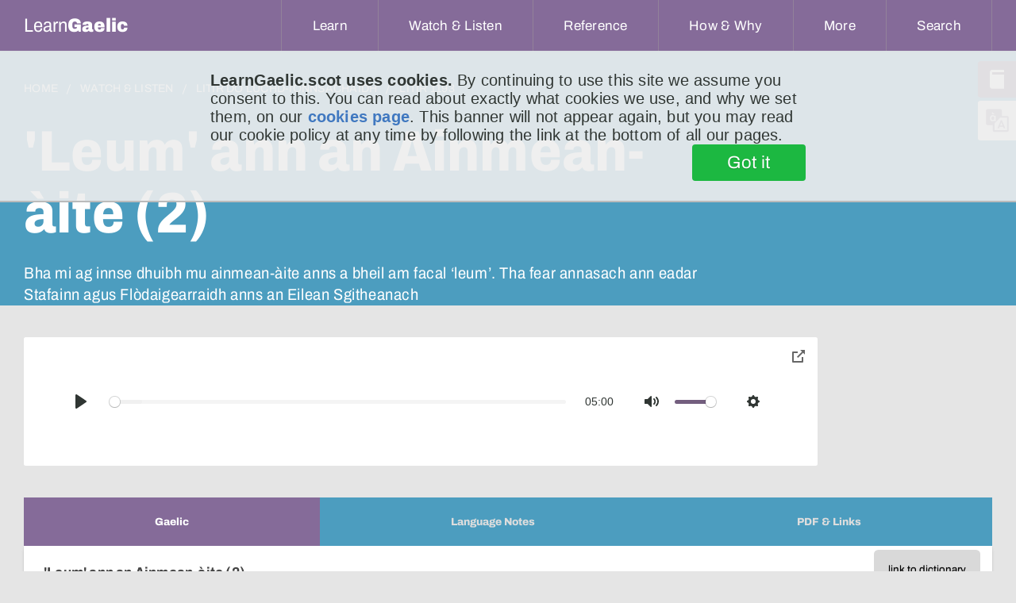

--- FILE ---
content_type: text/html;charset=UTF-8
request_url: https://learngaelic.net/litir/litir.jsp?l=1193
body_size: 11496
content:







<!DOCTYPE html>
<html>
	<head>
		<meta charset="utf-8"/>
		
		
			
        		
      		
		

		
		
		
		
			
		
		



		
		
		
			
			
			
			
			
			
		 

		
		
		
		
		
		


		
			
			
		
<meta name="viewport" content="width=device-width, initial-scale=1, minimum-scale=1">


<meta http-equiv="Content-Type" content="text/html; charset=UTF-8"/>
<meta name="description" content="Bha mi ag innse dhuibh mu ainmean-àite anns a bheil am facal ‘leum’. Tha fear annasach ann eadar Stafainn agus Flòdaigearraidh anns an Eilean Sgitheanach "/>
<meta name="apple-mobile-web-app-capable" content="yes" />
<meta name="mobile-web-app-capable" content="yes" />
<meta name="viewport" content="initial-scale=1">


<link rel="apple-touch-icon" sizes="57x57" href="/apple-touch-icon-57x57.png">
<link rel="apple-touch-icon" sizes="60x60" href="/apple-touch-icon-60x60.png">
<link rel="apple-touch-icon" sizes="72x72" href="/apple-touch-icon-72x72.png">
<link rel="apple-touch-icon" sizes="76x76" href="/apple-touch-icon-76x76.png">
<link rel="apple-touch-icon" sizes="114x114" href="/apple-touch-icon-114x114.png">
<link rel="apple-touch-icon" sizes="120x120" href="/apple-touch-icon-120x120.png">
<link rel="apple-touch-icon" sizes="144x144" href="/apple-touch-icon-144x144.png">
<link rel="apple-touch-icon" sizes="152x152" href="/apple-touch-icon-152x152.png">
<link rel="apple-touch-icon" sizes="180x180" href="/apple-touch-icon-180x180.png">
<link rel="icon" type="image/png" href="/favicon-32x32.png" sizes="32x32">
<link rel="icon" type="image/png" href="/favicon-194x194.png" sizes="194x194">
<link rel="icon" type="image/png" href="/favicon-96x96.png" sizes="96x96">
<link rel="icon" type="image/png" href="/android-chrome-192x192.png" sizes="192x192">
<link rel="icon" type="image/png" href="/favicon-16x16.png" sizes="16x16">
<link rel="manifest" href="/manifest.json">
<meta name="msapplication-TileColor" content="#da532c">
<meta name="msapplication-TileImage" content="/mstile-144x144.png">
<meta name="theme-color" content="#ffffff">


<title>'Leum' ann an Ainmean-àite (2) (Litir do Luchd-ionnsachaidh)</title>

<link rel="stylesheet" type="text/css" href="/css/lg.css?v=1.21" />
 
<script src="/js/jquery.js" type="text/javascript" charset="utf-8"></script>
<script src="/js/modernizr.js" type="text/javascript" charset="utf-8"></script>
<script src="/js/svgeezy.min.js" type="text/javascript" charset="utf-8" defer></script>
<script src="/js/URI.min.js" type="text/javascript" charset="utf-8" defer></script>

<script src="/js/js.cookie-2.0.3.min.js" type="text/javascript" charset="uft-8"></script>
<script src="/js/global.js?v=1.13" type="text/javascript" charset="utf-8"></script>
<script src="/js/polyfill.min.js" type="text/javascript" charset="utf-8" defer></script>

<script type="text/javascript">
      
      
      $(document).ready(function() {
        /* JS to support focus-within style hamburger */
        /*$('.hamburger').click(function(e) {
          // otherwise clicking on the hamburger when it's open won't close it
          if ($(this).hasClass('expanded')) {
            $(this).blur();
            $(this).removeClass('expanded');
          } else {
            $(this).addClass('expanded');
          }
        });
        //allow all dropdown menus to be closed by pressing escape key
        $(document).keyup(function(e) {
          if (e.keyCode === 27) {
            $('button').blur();
            $('.hamburger').removeClass('expanded');
          }
        });*/

        $('#showHideMenu').change(function() {
          if (this.checked) {
            $(this).addClass('expanded');
          } else {
            $(this).removeClass('expanded');
          }
        });

        //close hamburger menu on escape
        $(document).keyup(function(e) {
         
          if (e.keyCode === 27) {
            $('label').blur();
            $('#showHideMenu')[0].checked = false;
           
          }
        });

        // inspect *all* click events to see if the hamburger menu needs closing due to click-off event
        $('html').click(function(e){
          
          // is menu currently open?
          const isMenuOpen = $('#showHideMenu')[0].checked;
          
          if(!isMenuOpen) {
            // return as early as possible if menu is closed, without doing expensive DOM lookups
            return;
          }


          // what did user actually click on?
          const $targ = $(e.target);
          
          
          if ($targ.is('#showHideMenu')) {
            // if the click event is coming from the menu checkbox we do nothing about it
            // this event will be fired if the user clicks on hamburger label too, so we see two events
            return;
          }

          if ($targ.hasClass('hamburger') || $targ.parents().hasClass('hamburger')) {
            //we don't need to handle clicks to the hamburger label itself either
            //or its sub-components
            return;
          }

          if ($targ.is('nav > ul') || $targ.parents().is('nav > ul')) {
            // now do a more expensive lookup to check if click was within nav menu
            return;
          }
          
          //if we reach here, we conclude the menu is open and the user clicked off it,
          // so close the menu
          $('label').blur();
          $('#showHideMenu')[0].checked = false;
          
        });


        //using buttons as DD-menu triggers means they remain open if they have focus,
        //good for mobile but means hovering on other ones pops multiple overlapping menus.
        //one solution would be to suppress hover action when one button has focus, but
        //here I've gone for the opposite -- hovering on another button will cause the 
        //focussed button to lose focus.
        $('button.dropdown__title').mouseover(function(e){
          $targ = $(e.target);
          if($targ.is(":focus")) {
            // current hover target is me
            return;
          }
          
          $('button.dropdown__title').each(function(){
            if($(this).is(":focus")) {
              //not-me is focussed, blurring
              $(this).blur();
            }
          });
        });
      });

      

    </script>

<!-- Global site tag (gtag.js) - Google Analytics -->
<script async src="https://www.googletagmanager.com/gtag/js?id=UA-24635625-1"></script>
<script>
  window.dataLayer = window.dataLayer || [];
  function gtag(){dataLayer.push(arguments);}
  gtag('js', new Date());

  gtag('config', 'UA-24635625-1', { 'anonymize_ip': true });
</script>

<!-- Google Tag Manager -->
<script>(function(w,d,s,l,i){w[l]=w[l]||[];w[l].push({'gtm.start':
new Date().getTime(),event:'gtm.js'});var f=d.getElementsByTagName(s)[0],
j=d.createElement(s),dl=l!='dataLayer'?'&l='+l:'';j.async=true;j.src=
'https://www.googletagmanager.com/gtm.js?id='+i+dl;f.parentNode.insertBefore(j,f);
})(window,document,'script','dataLayer','GTM-T3CJSQL');</script>
<!-- End Google Tag Manager -->

<!-- metricool tag -->
<script>
function loadScript(a){
var b=document.getElementsByTagName("head")[0],c=document.createElement("script");
c.type="text/javascript",c.src="https://tracker.metricool.com/resources/be.js",c.onreadystatechange=a,c.onload=a,b.appendChild(c)
}
loadScript(function(){beTracker.t({hash:"e65e23717cf8773c98a76c104de1cdb2"})});
</script>














  
  
  
  
  
    <style type="text/css" title="langSwitch">
    .gd {
      /* default */ 
      display:none !important;
    }
    </style>
    <script>var selectedSiteLang = 'en';</script>
  





		<link rel="stylesheet" href="/css/plyr.css" media="print" onload="this.media='all'"/>
		<link rel="stylesheet" href="/css/pip.css" media="print" onload="this.media='all'"/>
		<link rel="stylesheet" href="/css/jquery-ui-draggable.theme.min.css" media="print" onload="this.media='all'"/>
		<link rel="stylesheet" href="/css/tabs.css" />
		<style>
			.link_to_dic {
				float: right;
			}
			.video-wrap .video-inner.stuck {
				height: 162px;
			}
			.download-link {
		      display:flex;
		      justify-content: flex-start;
		      padding: 0 2rem;
		    }
		    .download-link > a {
		      display: flex;
		      align-items: center;
		      padding: 1rem;
		      border: 2px solid #856B99;
		      border-radius: 4px;
		      width: fit-content;
		      color: #444;
		    }
		    .download-link > a:hover {
		      text-decoration: none;
		      background-color: #856B9922;
		    } 
		    .download-link > a > svg {
		      width:2rem;
		      height:2rem;
		    }
		    .content {
		    	display: flex;
		    }
		    .content .content-column h3 {
		    	margin-bottom: 0;
		    	margin-top: 1.8rem;
		    }
		    .content .content-column h4 {
		    	font-weight: 600;
		    	padding: 0 2rem;
		    	margin-bottom:0;
		    	margin-top: 1.8rem;
		    }
		    .content .content-column:first-child {
		    	margin-right: 1rem;
		    }
		    .content .content-column:last-child {
		    	margin-left: 1rem;
		    }
		    .content .content-column {
		    	width: calc(50% - 1rem);
		    }
		    #svgClosePipIcon {
		    	display: none;
		    }
		    .content a {
		    	color: #4C9DBF;
				
		    }
		    .prose {
		      max-width:80rem;
		    }
		    #plyr-pip, #plyr-pip-collapse {
		    	color: #666;
		    }
		    #pipButton svg {
		    	filter: none;
		    }
		    #pipButton:hover svg {
		    	filter: brightness(100);
		    }

		    .prevnext {
		    	margin-top: 1rem;
		    	display: flex;
		    	justify-content: space-between;
		    }
		    .prevnext  a {
				font-weight: 400;
				font-size: 2.2rem;
				text-align: center;
				line-height: 4.25rem;
				color: #4C9DBF;
				letter-spacing: 0.015em;
				display: flex;
				align-items: center;
		    }
		    .prevnext  a:first-child {
		    	margin-right: 2rem;
		    }
		    .prevnext > a > img {
		    	width: 24px;
		    	height: 24px;
		    	display: block;
		    	transition: transform 0.5s ease-in-out;
		    	margin-right: 1rem;
		    }
		    .prevnext > a > img.arrow-fwd {
		    	margin-right: 0;
		    	margin-left: 1rem;
		    }
			.prevnext > a:hover > img.arrow-bak {
				transform: translateX(-4px);
			}
			.prevnext > a:hover > img.arrow-fwd {
				transform: translateX(4px);
			}
		    @media screen and (max-width: 480px) {
		    	.content {
		    		flex-direction: column;
		    	}
		    	.content .content-column {
			    	width: 100%;
			    	margin: 1rem 0;
			    }
			    .content .content-column:first-child {
			    	margin-right: 0;
			    }
			    .content .content-column:last-child {
			    	margin-left: 0;
			    }
		    }
		</style>


		<script src="/js/jquery-ui-draggable.min.js" type="text/javascript" charset="utf-8" defer></script>
		<script src="/js/vendors/plyr.min.js" type="text/javascript" charset="utf-8" defer></script>
		<script src="/js/pip.js" type="text/javascript" charset="utf-8" defer></script>
		<script src="/js/tabs.js?v=1.1" type="text/javascript" charset="utf-8"></script>
	  
    </head>
    <body>
		
<!-- Google Tag Manager (noscript) -->
<noscript><iframe src="https://www.googletagmanager.com/ns.html?id=GTM-T3CJSQL"
height="0" width="0" style="display:none;visibility:hidden"></iframe></noscript>
<!-- End Google Tag Manager (noscript) -->

<header class="header">
 
	<nav aria-label="Main Navigation">
      <a href="/index.jsp" title="home" class="logo">
        <span class="text-logo">Learn<b>Gaelic</b></span>
      </a>
    
      <!-- These controls allow for control of the hamburger menu using the sibling selector (~).
      	   The advantage of this approach is it allows click navigation within the menu without
      	   collapsing it. It has the disadvantage of needing javascript to handle a click-off-to
      	   -close event though (for the same reason). -->
	  <input type="checkbox" id="showHideMenu" class="showHideMenu" hidden/>
      <label for="showHideMenu" class="hamburger hamburger--slider" type="button">
	    <span class="hamburger-box">
	      <span class="hamburger-inner"></span>
	    </span>
	  </label>

	  <!-- this button also relies on the sibling selector, but only pops the menu while the button
	  	   has focus-within. Ie, once you click in the shown menu, it vanishes (this isn't a problem
	  	   for the narrow use-case of click to go to location, but won't work if we require the nav
	  	   menu to have, for example, an accordian arrangement of links).
      <button class="hamburger hamburger--slider" type="button">
	    <span class="hamburger-box">
	      <span class="hamburger-inner"></span>
	    </span>
	  </button> -->
      
	  

	  <ul>
	    
	    
	    <!-- below 768 media q displays the link instead of the button, since it is no longer performing an action -->
	     <li class="dropdown learn">
	      <!-- aria-expanded needs managed with Javascript -->
	        <button type="button" class="dropdown__title" aria-expanded="false" aria-controls="learn-dropdown">
	          <span class="en">Learn</span>
	          <span class="gd">Ionnsaich</span>
	        </button>
	        <a href="/learn/" class="dropdown__title_mobile">
	        	<span class="en">Learn</span>
	          <span class="gd">Ionnsaich</span></a>
	        <ul class="dropdown__menu" id="learn-dropdown">
	          <li>
	<a href="https://speakgaelic.scot/" target=”_blank”>
		SpeakGaelic
	</a>
</li>

<li>
	<a href="/lg-beginners/index.jsp">
		<span class="en">Beginners’ Course</span>
		<span class="gd">Cùrsa Tòiseachaidh</span>
	</a>
</li>
<li>
	<a href="/littlebylittle/index.jsp">
		<span class="en">Little by Little</span>
		<span class="gd">Beag air Bheag</span>
	</a>
</li>
<li>
	<a href="/sol/">Speaking Our Language</a>
</li>
<li>
	<a href="/littlebylittle/songs/">
		<span class="en">Learn a Song</span>
		<span class="gd">Ionnsaich Òran</span>
	</a>
</li>
<li>
	<a href="/learn/">
		<span class="en">View all</span>
		<span class="gd">An roinn</span>
	</a>
</li>
	        </ul>
	      </li>
	      <li class="dropdown watch">
	        <button type="button" class="dropdown__title" aria-expanded="false" aria-controls="watch-dropdown">
	          <span class="en">Watch &amp; Listen</span>
	          <span class="gd">Coimhead &amp; Èist</span>
	        </button>
	        <a href="/watch-and-listen/" class="dropdown__title_mobile">
		        <span class="en">Watch &amp; Listen</span>
	          <span class="gd">Coimhead &amp; Èist</span></a>
	        <ul class="dropdown__menu" id="watch-dropdown">
	          <li>
	<a href="/watch/">
		<span class="en">Watch Gaelic</span>
		<span class="gd">Coimhead Gàidhlig</span>
	</a>
</li>
<li>
	<a href="/litirbheag/">
		<span class="en">The Little Letter</span>
		<span class="gd">An Litir Bheag</span>
	</a>
</li>
<li>
	<a href="/litir/">
		<span class="en">Letter to Learners</span>
		<span class="gd">Litir do Luchd-ionnsaichaidh</span>
	</a>
</li>
<li>
	<a href="/look/">Look @ LearnGaelic</a>
</li>
<li>
	<a href="/watch-and-listen/">
		<span class="en">View all</span>
		<span class="gd">An roinn</span>
	</a>
</li>
	        </ul>
	      </li>
	      <li class="dropdown ref">
	        <button type="button" class="dropdown__title" aria-expanded="false" aria-controls="ref-dropdown">
	          <span class="en">Reference</span>
	          <span class="gd">Reifreans</span>
	        </button>
	        <a href="/reference/" class="dropdown__title_mobile">
	        	<span class="en">Reference</span>
	          <span class="gd">Reifreans</span></a>
	        <ul class="dropdown__menu" id="ref-dropdown">
	          <li>
	<a href="/dictionary/">
		<span class="en">Dictionary</span>
		<span class="gd">Faclair</span>
	</a>
</li>
<li>
	<a href="/thesaurus/">
		<span class="en">Thesaurus</span>
		<span class="gd">Co-fhaclair</span>
	</a>
</li>
<li>
	<a href="/scottish-gaelic-alphabet.jsp">
		<span class="en">Scottish Gaelic Alphabet</span>
		<span class="gd">Aibidil na Gàidhlig</span>
	</a>
</li>
<li>
	<a href="/grammar/">
		<span class="en">Grammar Bites</span>
		<span class="gd">Greimean Gràmar</span>
	</a>
</li>
<li>
	<a href="/sounds/">
		<span class="en">Gaelic Sounds</span>
		<span class="gd">Fuaimean na Gàidhlig</span>
	</a>
</li>
<li>
	<a href="/misc/typing.jsp">
		<span class="en">Typing in Gaelic</span>
		<span class="gd">Taipeadh sa Ghàidhlig</span>
	</a>
</li>
<li>
	<a href="/littlebylittle/quickie/">
		<span class="en">Quick Fix Phrases</span>
		<span class="gd">Abairtean Furasta</span>
	</a>
</li>
<li>
	<a href="/fichead-facal/">
		<span class="en">Twenty Words</span>
		<span class="gd">Fichead Facal</span>
	</a>
</li>
<li>
	<a href="/reference/">
		<span class="en">View all</span>
		<span class="gd">An roinn</span>
	</a>
</li>
	        </ul>
	      </li>
	      <li class="dropdown how">
	        <button type="button" class="dropdown__title" aria-expanded="false" aria-controls="how-dropdown">
	          <span class="en">How &amp; Why</span>
	          <span class="gd">Ciamar &amp; Carson</span>
	        </button>
	        <a href="/how-and-why/" class="dropdown__title_mobile">
	        	<span class="en">How &amp; Why</span>
	          <span class="gd">Ciamar &amp; Carson</span></a>
	        <ul class="dropdown__menu" id="how-dropdown">
	          <li>
	<a href="/whygaelic/">
		<span class="en">Why is Gaelic important?</span>
		<span class="gd">Carson a’ Ghàidhlig?</span>
	</a>
</li>
<li>
	<a href="/whygaelic/reasons.jsp">
		<span class="en">Reasons to Learn</span>
		<span class="gd">Adhbharan ionnsachaidh</span>
	</a>
</li>
<li>
	<a href="/whygaelic/mythbusters.jsp">
		<span class="en">Mythbusters</span>
		<span class="gd">Brag air Breugan</span>
	</a>
</li>
<li>
	<a href="/whygaelic/pathways.jsp">
		<span class="en">Pathways</span>
		<span class="gd">Cuairtean</span>
	</a>
</li>
<li>
	<a href="/fios/">
		<span class="en">Course Finder</span>
		<span class="gd">Lorg Cùrsa</span>
	</a>
</li>
<li>
	<a href="/how-and-why/">
		<span class="en">View all</span>
		<span class="gd">An roinn</span>
	</a>
</li>
	        </ul>
	      </li>
	      <li class="dropdown more">
	        <button type="button" class="dropdown__title" aria-expanded="false" aria-controls="more-dropdown">
	          <span class="en">More</span>
	          <span class="gd">Tuilleadh</span>
	        </button>
	        <a href="#" class="dropdown__title_mobile">
	        	<span class="en">More</span>
	          <span class="gd">Tuilleadh</span></a>
	        <ul class="dropdown__menu" id="more-dropdown">
	          <li>
	<a href="/about.jsp">
		<span class="en">About LearnGaelic</span>
		<span class="gd">Mu LearnGaelic</span>
	</a>
</li>
<li>
	<a href="mailto:mairi@learngaelic.scot">
		<span class="en">Contact</span>
		<span class="gd">Fios thugainn</span>
	</a>
</li>
<li>
	<a href="https://mailchi.mp/857ab8b11cbe/learngaelic">
		<span class="en">Newsletter</span>
		<span class="gd">Cuairt-litir</span>
	</a>
</li>
<li>
	<a href="/getting_started.jsp">
		<span class="en">Content by level</span>
		<span class="gd">Susbainnt a-rèir ìre</span>
	</a>
</li>
<li>
	<a href="/clag/">
		<span class="en">Levels explained</span>
		<span class="gd">Sgèile CLAG</span>
	</a>
</li>

	        </ul>
	      </li>
	    <li class="dropdown search">
	      <button type="button" class="dropdown__title" aria-expanded="false" aria-controls="search-dropdown">
	        <span class="en">Search</span>
	        <span class="gd">Lorg</span>
	      </button>
	      <ul class="dropdown__menu" id="search-dropdown">
	        <li>
	          <form class="nav_search-form" method="get" action="/search/search.jsp">
	            <input type="hidden" name="order" value="relevance_desc" />
	            <input type="hidden" name="index" value="main"/>

	            
	            <input type="search" name="query" class="nav_search-input" placeholder="Search the site..."/>
	            <button class="nav_search-button" title="search the LearnGaelic site for a word or phrase" type="submit">
	             Submit
	            </button>
	          </form>
	        </li>
	      </ul>
	    </li>
	  </ul>
	  

	</nav>
  
  
  
</header>

<div class="floating-tabs">
  <a href="/dictionary/index.jsp" class="floating-tabs_tab" title="Dictionary"><i class="floating-tabs_tab-icon floating-tabs_tab-icon--dictionary"></i><span class="gd">Faclair</span><span class="en">Dictionary</span></a>
  <a href="#" id="lang_change" class="floating-tabs_tab floating-tabs_tab--grey" data-active="en" title="Change Language"><i class="floating-tabs_tab-icon floating-tabs_tab-icon--language"></i><span class="gd">English</span><span class="en">Gàidhlig</span></a>
</div>
<!--
<div id="content">
-->

		<section class="home-intro--portal lg-watch--intro is-live-true">
		<div>
			<div>
				<nav aria-label="Breadcrumb" class="breadcrumb">
					<ol>
						<li><a href="/"><span class="en">Home</span><span class="gd">Dachaigh</span></a></li>
						<li><a href="/watch-and-listen/"><span class="en">Watch &amp; Listen</span><span class="gd">Coimhead &amp; Èist</span></a></li>
						<li>
							<a href="/litir/">
								Litir do Luchd-ionnsachaidh
							</a>
						</li>
						<li>
							<a href="/litir/litir.jsp?l=1193"  aria-current="page">
								Litir 1193
							</a>
						</li>
					</ol>
				</nav>
				<h1>'Leum' ann an Ainmean-àite (2)</h1>

				<h2>Bha mi ag innse dhuibh mu ainmean-àite anns a bheil am facal ‘leum’. Tha fear annasach ann eadar Stafainn agus Flòdaigearraidh anns an Eilean Sgitheanach </h2>

				</div>

			</div>
		</section>


		<section class="categories--portal lg-watch">
			<div class="video-wrap">
				<div class="video-inner">
					<audio id="player" controls playsinline>
					 	<source src="https://s3-eu-west-1.amazonaws.com/lg-litir/litir1193.caf" type="audio/x-caf; codecs=opus">
					 	<source src="https://s3-eu-west-1.amazonaws.com/lg-litir/litir1193.webm" type="audio/webm; codecs=opus">
					 	<source src="https://s3-eu-west-1.amazonaws.com/lg-litir/litir1193.mp3" type="audio/mp3" />
					</audio>
					<button id="pipButton" class="plyr__control" title="toggle floating audio player">
						<svg role="presentation" focusable="false">
							<use xlink:href="#plyr-pip"></use>
						</svg>
						<span class="plyr__sr-only">toggle pop-over audio player</span>
					</button>
				</div>
				<div class="pip-message"><p>Audio is playing in pop-over.</p></div>
			</div>
			
		</section>

		<section class="categories--portal lg-watch tabs">
			<div role="tablist" aria-label="Transcripts and vocabulary for the video" class="autotabs">
	    		<button id="tab-Gaelic" type="button" role="tab" aria-selected="true" aria-controls="tabpanel-Gaelic">
			    	<span class="focus en">Gaelic</span>
			    	<span class="focus gd">Gàidhlig</span>
			    	<span class="focus smLbl">Gd</span>
			    </button>
			    	
				<button id="tab-Puingean" type="button" role="tab" aria-selected="false" aria-controls="tabpanel-Puingean">
			    	<span class="focus en">Language Notes</span>
			    	<span class="focus gd">Puingean-chànain</span>
			    	<span class="focus smLbl">NB…</span>
			    </button>
			    <button id="tab-Links" type="button" role="tab" aria-selected="false" aria-controls="tabpanel-Links">
	    			<span class="focus en">PDF &amp; Links</span>
	    			<span class="focus gd">PDF &amp; Ceanglaichean</span>
	    			<span class="focus smLbl">PDF</span>
	    		</button>
	    	</div>
	    	<div id="tabpanel-Gaelic" role="tabpanel" tabindex="1" aria-labelledby="tab-Gaelic">
				<button id="link_to_dic" title="turn each word in the transcript into a link that will pop up the dictionary definition when clicked" class="link_to_dic off"><span class="en">link to dictionary</span> <span class="gd">ceangal ris an fhaclair</span></button>
				<h3 class="transcript-tab-panel-title">'Leum' ann an Ainmean-àite (2)</h3>
				<div class="prose">
					
				    <p>Bha mi ag innse dhuibh mu ainmean-àite anns a bheil am facal ‘leum’. Tha fear annasach ann eadar Stafainn agus Flòdaigearraidh anns an Eilean Sgitheanach – Loch Leum nam Brà. Chaidh innse dhomh le daoine a bhuineas don sgìre gu bheil e a’ ciallachadh ‘the loch of the jump of the quernstones’. Bha droch uachdaran ann a chuir stad air an t-sluagh bho bhith a’ bleith an arbhair aca fhèin. Bha aca ri muileann an uachdarain a chleachdadh agus bha aca ri pàigheadh airson sin. </p>


<p>Agus dè an ceangal a th’ ann eadar an loch agus leum? Uill bha aig na daoine ris na clachan-brà aca a roiligeadh sìos am bruthach agus a-steach don loch. Bha na clachan cruinn. Fhad ʼs a bha na clachan a’ roiligeadh leis a’ bhruthach aig astar, thòisich iad air leum far na talmhainn. Loch Leum nam Brà. </p>


<p>Tha baile beag faisg air an Aghaidh Mhòir air a bheil Coylumbridge ann am Beurla. Ann an Gàidhlig, ʼs e sin Drochaid Choileum. Tha Coileum a’ tighinn bho Cuing-leum ‘narrow leap’. Tha an abhainn an sin cumhang. Nuair nach robh drochaid ann, feumaidh gun robh daoine a’ leum tarsainn na h-aibhne an sin. </p>


<p>Faisg air an Drochaid Bhàin ann an Srath Fharagaig tha àite ann far a bheil an abhainn cumhang. Tha Cnoc a’ Choimhleum an sin – ‘the hill of the narrow jump’. Tha baile beag ri taobh a’ chnuic air a bheil Knockchoilum – le ‘K’ aig an toiseach – ann am Beurla. </p>


<p>Tha am facal cruinn-leum ann an siud ʼs an seo. Saoilidh mi gu bheil e a’ ciallachadh ‘standing jump’. Tha cnocan beag air a’ Chomraich air a bheil An Cruinn-leum. Ge-tà, tha seo a’ ciallachadh, a rèir an OS, ‘round leap’. Mmm. Cruinn-leum. </p>


<p>Agus faisg air Caol Readha anns an Eilean Sgitheanach, tha Bealach na Cruinn-leum. Ge-tà, nuair a chruinnich an t-Suirbhidh Òrdanais na h-ainmean an toiseach, ʼs e Bealach na Greigh-Lèim a bha aca air – ‘the pass of the herd’s leap’. Chanainn gu bheil sin a’ ciallachadh fèidh. </p>


<p>Ach a bheil am facal leum an-còmhnaidh a’ ciallachadh ‘leap’? Tha creag ri taobh na h-aibhne ris an canar River Oude ann an Earra-Ghàidheal air a bheil Leum Uilleim. Tha Leabhar nan Ainmean aig an t-Suirbhidh Òrdanais ag innse dhuinn gu bheil e a’ ciallachadh ‘William’s Leap’ agus gun do leum duine bho mhullach na creige gu taobh thall na h-aibhne. Tha a’ chreag àrd agus cha chuireadh e iongnadh orm nam biodh Uilleam bochd air adhbrann a bhriseadh. </p>


<p>Tha an t-ainm sin soilleir gu leòr, ach tha beinn ann an Loch Abar air a bheil an dearbh ainm – Leum Uilleim. An turas seo, tha Leabhar nan Ainmean ag ràdh gu bheil e a’ ciallachadh ‘William’s Point or Line’. </p>


<p>Mar as trice, tha leum ann mar L-E-U-M. Ach, corra uair, bidh dreach ginideach air agus nochdaidh e mar L-È-I-M. Tha dà sgeir sa mhuir anns na Hearadh, eadar Plocropol agus Sgalpaigh. ʼS iad sin Sgeir an Lèim Mhòir agus Sgeir an Lèim Bhig. Am biodh daoine a’ leum bho sgeir gu sgeir? Dè bha iad a’ dèanamh ann? A’ cruinneachadh cairgein? No a bheil ‘leum’ an sin a’ ciallachadh mar a bhios stuaghan-mara a’ leum air latha stoirmeil? Uaireannan, tha barrachd cheistean ann na freagairtean! </p>






		    	</div>
			</div>
			<div id="tabpanel-Puingean" role="tabpanel" tabindex="1" aria-labelledby="tab-Puigean"  class="is-hidden">
				<div class="prose">


<p>Faclan na Litreach: clach-bhrà: quernstone, millstone; cruinn: round, circular; aig astar: at speed; cumhang: narrow; Caol Readha: Kylerhea; an t-Suirbhidh Òrdanais: The Ordnance Survey; greigh: herd, especially red deer; Earra-Ghàidheal: Argyll; Leabhar nan Ainmean: The Name Book; Loch Abar: Lochaber. </p>


<p>Abairtean na Litreach: eadar Stafainn agus Flòdaigearraidh anns an Eilean Sgitheanach: between Staffin and Flodigarry on Skye; bha droch uachdaran ann a chuir stad air an t-sluagh bho bhith a’ bleith an arbhair aca: there was a bad landlord who stopped the people from grinding their corn; bha aca ri muileann an uachdarain a chleachdadh: they had to use the landlord’s mill; thòisich iad air leum far na talmhainn: they started to jump off the ground; faisg air an Aghaidh Mhòir: near Aviemore; faisg air an Drochaid Bhàin ann an Srath Fharagaig: near Whitebridge in Stratherrick; tha cnocan beag air a’ Chomraich: there’s a hillock in Applecross; ri taobh na h-aibhne: beside the river; bho mhullach na creige gu taobh thall na h-aibhne: from the top of the crag to the far side of the river; cha chuireadh e iongnadh orm: it would surprise me at all; nam biodh Uilleam bochd air adhbrann a bhriseadh: if poor William had broken his ankle; corra uair, bidh dreach ginideach air agus nochdaidh e mar: occasionally, it will be in a genitive form and will appear as; tha dà sgeir sa mhuir anns na Hearadh, eadar Plocropol agus Sgalpaigh: there are two rocks in the sea in Harris, between Plocrapol and Scalpay; mar a bhios stuaghan-mara a’ leum air latha stoirmeil: how breaking waves jump on a stormy day; uaireannan, tha barrachd cheistean ann na freagairtean: sometimes, there are more questions than answers. </p>


<p>Puing-chànain na Litreach: leis a’ bhruthach: downhill, with the slope. An easy way to say ‘uphill’ or ‘downhill’ is to change the preposition. Leis a’ bhruthach is ‘downhill’; ris a’ bhruthach is ‘uphill’. The sense of ‘le’ here is ‘with’, whereas ‘ri’ is ‘against’. If you are sailing ‘leis a’ ghaoith’ you are running downwind. If you are ‘ris a’ ghaoith’, you are sailing close to the wind, as in close-hauled. </p>


<p>Gnàthas-cainnt na Litreach: bha aca ri pàigheadh airson sin: they had to pay for that. </p>


<p>Tha “Litir do Luchd-ionnsachaidh” air a maoineachadh le MG ALBA </p>


</div>
			</div>
			<div id="tabpanel-Links" role="tabpanel" tabindex="2" aria-labelledby="tab-Links" class="is-hidden">
	    		<div class="content">
		            <div class="content-column">
						<h3 class="transcript-tab-panel-title">PDF</h3>

						<p>
							<span class="en">Download the text of this week's letter as a PDF:</span>
							<span class="gd">Thoir a-nuas Litir mar PDF:</span>
						</p>
						
						<div class="download-link">
							<a download href="https://s3-eu-west-1.amazonaws.com/lg-litir/litir1193.pdf" target="_blank">

								<span class="en">Download text (PDF)</span>
								<span class="gd">Faigh an teacsa (PDF)</span>
								<svg xmlns="http://www.w3.org/2000/svg" width="24" height="24"
									viewBox="0 0 24 24"
									fill="none"
									stroke="#000000"
									stroke-width="1"
									stroke-linecap="round"
									stroke-linejoin="round"
									>
									<path d="M4 17v2a2 2 0 0 0 2 2h12a2 2 0 0 0 2 -2v-2" />
									<path d="M7 11l5 5l5 -5" />
									<path d="M12 4l0 12" />
								</svg>
							</a>
						</div>

						<p style="font-size: smaller;">
							<span class="en">PDF documents are especially suited for printing out. Most computers can open PDF files, but if you have problems viewing them you may need to install reader software such as</span>
							<span class="gd">Tha faidhleachan PDF gu sònraichte math airson clò-bhualadh. Tha e furasta gu leòr do chuid de choimpiutairean faidhleachan PDF fhosgladh, ach ma tha trioblaid agad ‘s dòcha gum biodh e feumail bathar-bog mar</span> 
							<a href="https://get.adobe.com/uk/reader/">Adobe Acrobat Reader</a>
							<span class="en">.</span>
							 <span class="gd">fhaighinn.</span>
						</p>
					</div>
					<div class="content-column">
						
							<h4 class="transcript-tab-panel-title">An Litir Bheag</h4>

							<p>
								<span class="en">This letter corresponds to </span>
								<span class="gd"> Tha an Litir seo a’ buntainn ri </span>
								<b>
									<a href="/litirbheag/litir.jsp?l=889">
										An Litir Bheag 889
									</a>
								</b>
							</p>
						

						<h4 class="transcript-tab-panel-title">Podcast</h4>
						<p>
							<span class="en">BBC offers this litir as a podcast: 
								<b>
									<a href="http://www.bbc.co.uk/programmes/m0017rr3">
										Visit the programme page
									</a>
								</b> 
								for more info and to download or subscribe.
							</span> 
							<span class="gd">
								Tha am BBC a’ tabhainn seo mar podcast. 
								<b>
									<a href="http://www.bbc.co.uk/programmes/m0017rr3">
										Tadhail air an duilleag-phrògraim
									</a>
								</b> 
								airson barrachd fiosrachaidh no airson podcast fhaighinn.
							</span>
						</p>
					</div>
				</div>
		    	</div>
		    
		    <div class="prevnext">
		    	
		    		<a href="/litir/litir.jsp?l=1192">
		    			<img src="/images/arrow-bak.svg" width="24" height="24" alt="" class="arrow-bak"/>
		    			<span class="gd">Litir 1192</span>
		    			<span class="en">Litir 1192</span>
		    		</a>
		    	
				
		    		<a href="/litir/litir.jsp?l=1194">
		    			<span class="gd">Litir 1194</span>
		    			<span class="en">Litir 1194</span>
		    			<img src="/images/arrow-fwd.svg" width="24" height="24" alt="" class="arrow-fwd"/>
		    			
		    		</a>
		    	
		    </div>
    	</section>




    
<section class="newsletter">
  <hr/>
  <a href="https://mailchi.mp/857ab8b11cbe/learngaelic">
    <div class="background-container"></div>
    <h2>Sign-up to our newsletter!</h2>
    <p>Weekly Gaelic to your inbox, with audio!</p>
  </a>
</section>

<div class="sitemap-footer">
  <section class="sitemap">
    <ul>
      
      <li class="learn">
          <h2>
            <a href="/learn/">
              <span class="en">Learn</span>
              <span class="gd">Ionnsaich</span>
            </a>
          </h2>
          
          <ul>
            <li>
	<a href="https://speakgaelic.scot/" target=”_blank”>
		SpeakGaelic
	</a>
</li>

<li>
	<a href="/lg-beginners/index.jsp">
		<span class="en">Beginners’ Course</span>
		<span class="gd">Cùrsa Tòiseachaidh</span>
	</a>
</li>
<li>
	<a href="/littlebylittle/index.jsp">
		<span class="en">Little by Little</span>
		<span class="gd">Beag air Bheag</span>
	</a>
</li>
<li>
	<a href="/sol/">Speaking Our Language</a>
</li>
<li>
	<a href="/littlebylittle/songs/">
		<span class="en">Learn a Song</span>
		<span class="gd">Ionnsaich Òran</span>
	</a>
</li>
<li>
	<a href="/learn/">
		<span class="en">View all</span>
		<span class="gd">An roinn</span>
	</a>
</li>
          </ul>
        </li>
        <li class="watch">
          <h2>
            <a href="/watch-and-listen/">
              <span class="en">Watch &amp; Listen</span>
              <span class="gd">Coimhead &amp; Èist</span>
            </a>          
          </h2>
          <ul>
            <li>
	<a href="/watch/">
		<span class="en">Watch Gaelic</span>
		<span class="gd">Coimhead Gàidhlig</span>
	</a>
</li>
<li>
	<a href="/litirbheag/">
		<span class="en">The Little Letter</span>
		<span class="gd">An Litir Bheag</span>
	</a>
</li>
<li>
	<a href="/litir/">
		<span class="en">Letter to Learners</span>
		<span class="gd">Litir do Luchd-ionnsaichaidh</span>
	</a>
</li>
<li>
	<a href="/look/">Look @ LearnGaelic</a>
</li>
<li>
	<a href="/watch-and-listen/">
		<span class="en">View all</span>
		<span class="gd">An roinn</span>
	</a>
</li>
          </ul>
        </li>
        <li class="ref">
          <h2>
            <a href="/reference/">
              <span class="en">Reference</span>
              <span class="gd">Reifreans</span>
            </a>
          </h2>
          <ul>
            <li>
	<a href="/dictionary/">
		<span class="en">Dictionary</span>
		<span class="gd">Faclair</span>
	</a>
</li>
<li>
	<a href="/thesaurus/">
		<span class="en">Thesaurus</span>
		<span class="gd">Co-fhaclair</span>
	</a>
</li>
<li>
	<a href="/scottish-gaelic-alphabet.jsp">
		<span class="en">Scottish Gaelic Alphabet</span>
		<span class="gd">Aibidil na Gàidhlig</span>
	</a>
</li>
<li>
	<a href="/grammar/">
		<span class="en">Grammar Bites</span>
		<span class="gd">Greimean Gràmar</span>
	</a>
</li>
<li>
	<a href="/sounds/">
		<span class="en">Gaelic Sounds</span>
		<span class="gd">Fuaimean na Gàidhlig</span>
	</a>
</li>
<li>
	<a href="/misc/typing.jsp">
		<span class="en">Typing in Gaelic</span>
		<span class="gd">Taipeadh sa Ghàidhlig</span>
	</a>
</li>
<li>
	<a href="/littlebylittle/quickie/">
		<span class="en">Quick Fix Phrases</span>
		<span class="gd">Abairtean Furasta</span>
	</a>
</li>
<li>
	<a href="/fichead-facal/">
		<span class="en">Twenty Words</span>
		<span class="gd">Fichead Facal</span>
	</a>
</li>
<li>
	<a href="/reference/">
		<span class="en">View all</span>
		<span class="gd">An roinn</span>
	</a>
</li>
          </ul>
        </li>
        <li class="how">
          <h2>
            <a href="/how-and-why/">
              <span class="en">How &amp; Why</span>
              <span class="gd">Ciamar &amp; Carson</span>
            </a>
          </h2>
          <ul>
            <li>
	<a href="/whygaelic/">
		<span class="en">Why is Gaelic important?</span>
		<span class="gd">Carson a’ Ghàidhlig?</span>
	</a>
</li>
<li>
	<a href="/whygaelic/reasons.jsp">
		<span class="en">Reasons to Learn</span>
		<span class="gd">Adhbharan ionnsachaidh</span>
	</a>
</li>
<li>
	<a href="/whygaelic/mythbusters.jsp">
		<span class="en">Mythbusters</span>
		<span class="gd">Brag air Breugan</span>
	</a>
</li>
<li>
	<a href="/whygaelic/pathways.jsp">
		<span class="en">Pathways</span>
		<span class="gd">Cuairtean</span>
	</a>
</li>
<li>
	<a href="/fios/">
		<span class="en">Course Finder</span>
		<span class="gd">Lorg Cùrsa</span>
	</a>
</li>
<li>
	<a href="/how-and-why/">
		<span class="en">View all</span>
		<span class="gd">An roinn</span>
	</a>
</li>
          </ul>
        </li>
        <li class="more">
          <h2>
            <span class="en">More</span>
            <span class="gd">Tuilleadh</span>
          </h2>
          <ul>
            <li>
	<a href="/about.jsp">
		<span class="en">About LearnGaelic</span>
		<span class="gd">Mu LearnGaelic</span>
	</a>
</li>
<li>
	<a href="mailto:mairi@learngaelic.scot">
		<span class="en">Contact</span>
		<span class="gd">Fios thugainn</span>
	</a>
</li>
<li>
	<a href="https://mailchi.mp/857ab8b11cbe/learngaelic">
		<span class="en">Newsletter</span>
		<span class="gd">Cuairt-litir</span>
	</a>
</li>
<li>
	<a href="/getting_started.jsp">
		<span class="en">Content by level</span>
		<span class="gd">Susbainnt a-rèir ìre</span>
	</a>
</li>
<li>
	<a href="/clag/">
		<span class="en">Levels explained</span>
		<span class="gd">Sgèile CLAG</span>
	</a>
</li>

          </ul>
        </li>
    </ul>
  </section>

  <footer>
    <ul class="footer_social">
      <li><a href="https://twitter.com/LearnGaelicScot" target="_blank" class="twitter">Follow us on Twitter</a></li>
      <li><a href="https://www.facebook.com/LearnGaelic" target="_blank" class="facebook">Follow us on Facebook</a></li>
      <li><a href="https://www.instagram.com/learngaelicscot/" target="_blank" class="instagram">Check out our Instagram</a></li>
      <li><a href="mailto:mairi@learngaelic.scot" target="_blank" class="mail">Contact Us</a></li>
    </ul>

    <p class="footer_copy">
      <span class="en">©2021 Learn<b>Gaelic</b>. All rights reserved.</span>  
      <span class="gd">©2021 Learn<b>Gaelic</b>. Tha na còraichean uile glèidhte.</span>
    </p>

    <ul class="footer_nav">
      <li>
        <a href="/privacy.jsp">
          <span class="en">Privacy</span>
          <span class="gd">Prìobhaideachas</span>
        </a>
      </li>
      <li>
        <a href="/cookies.jsp">
          <span class="en">Cookie Policy</span>
          <span class="gd">Mu chriomagan</span>
        </a>
      </li>
      <li>
        <a href="/sitemap.jsp">
          <span class="en">Sitemap</span>
          <span class="gd">Mapa làraich</span>
        </a>
      </li>
    </ul>
	<p><img src="/images/bng-logo.png" width="136" height="54" alt="Bòrd na Gàidhlig logo"/></p>
    <p>Learn<b>Gaelic</b> is a partnership between Bòrd na Gàidhlig, MG ALBA, BBC ALBA, Bòrd na Ceiltis (Alba) and Sàbhal Mòr Ostaig.</p>
   </footer>
</div>


<!--[if lt IE 9]>
<script src="/js/rem.min.js" type="text/javascript" charset="utf-8"></script>
<![endif]-->

<style>

	#cookieconsent,#surveybanner {

	    position: absolute;
	    z-index: 1000;
	    width: 100%;
	    padding: 2% 4%;
	    background-color: #eeeeee;
		background-color: rgba(238,238,238,0.9);
	    border-bottom: 2px solid #bbb;
	    font-family: "Freight-sans-pro", sans-serif;
            font-size: 20px;
            font-weight: 400;
            color: #303633;
	}
	#cookieconsent >div, #surveybanner >div {
		max-width: 750px;
		margin: 0 auto;
	}

	#cookieconsent button, #surveybanner button, #surveybanner a.button {
		background-color: #1CB841;
	    color: #FFF;
	    border-radius: 4px;
	    text-shadow: 0px 1px 1px rgba(0, 0, 0, 0.2);
		padding: 0.5em 2em;
		border: 0px none transparent;
		text-decoration: none;
		display: inline-block;
		line-height: normal;
		white-space: nowrap;
		vertical-align: middle;
		text-align: center;
		cursor: pointer;
		-moz-user-select: none;
		box-sizing: border-box;
		font-size: 1.1em;
	}

	#cookieconsent button:active, #surveybanner button:active, #surveybanner a.button:active {
		box-shadow: 0px 0px 0px 1px rgba(0, 0, 0, 0.15) inset, 0px 0px 6px rgba(0, 0, 0, 0.2) inset;	
	}

	#cookieconsent button:hover, #surveybanner button:hover, #surveybanner a.button:hover{
		background-image: linear-gradient(transparent, rgba(0, 0, 0, 0.05) 40%, rgba(0, 0, 0, 0.1));	
	}
	#surveybanner a.button {
		font-size: 2.05rem;
		margin-right: 6px;
		background-color: #1C60B8;
	}
	#surveybanner button {
		background-color: #B8411C;
	}
	#surveybanner p {
		margin: 6px 0;
		font-weight: bold;
	}
</style>
<script type="text/javascript">

	$(document).ready(function() {

		// is there an "I accept cookies" cookie already set?
		var impliedConsent = Cookies.get('LG_cc_seenbanner');
		if (!impliedConsent) 
		{
			//console.log('no implied consent cookie');
			// no implied consent cookie set, so we assume this is their first time 
			// at this site and show the cookie banner (or it could be they reject
			// cookies, in which case we should show them the banner too).
			
			$('body').prepend('<div id="cookieconsent"><div><b>LearnGaelic.scot uses cookies.</b> By continuing to use this site we assume you consent to this. You can read about exactly what cookies we use, and why we set them, on our <a href="/cookies.jsp" style="font-weight: bold; color: #4078C0;">cookies page</a>. This banner will not appear again, but you may read our cookie policy at any time by following the link at the bottom of all our pages.<div style="text-align: right;"><button>Got it</button></div> </div></div>');
			
			// now set a cookie so this banner won't appear again
			Cookies.set('LG_cc_seenbanner','yes', {expires: 365 });
		}

		$('#cookieconsent button').click(function(e) {
			$('#cookieconsent').fadeOut('fast');
			if (e!=null) e.preventDefault();
		});

	});
</script>



    </body>
</html>